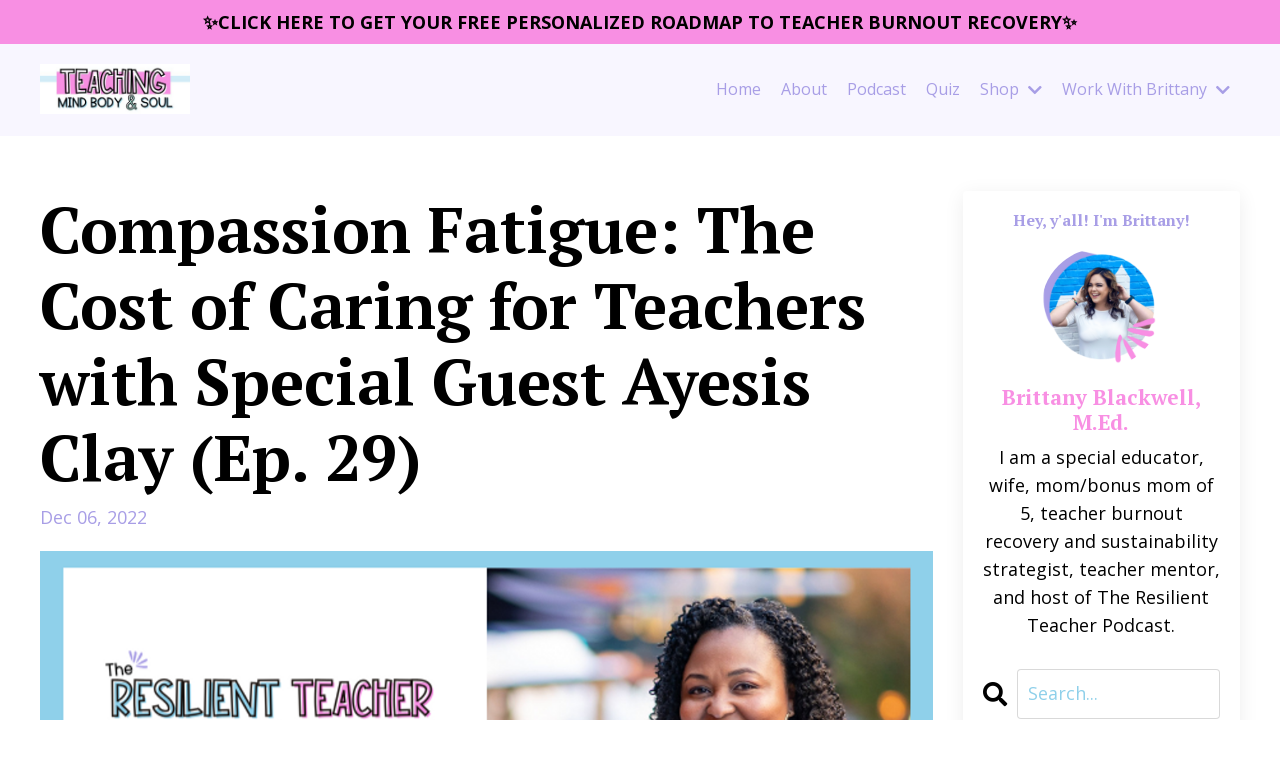

--- FILE ---
content_type: text/html; charset=utf-8
request_url: https://www.teachingmindbodyandsoul.com/blog/episode29
body_size: 15133
content:
<!doctype html>
<html lang="en">
  <head>
    
              <meta name="csrf-param" content="authenticity_token">
              <meta name="csrf-token" content="LiPileyanMrdxsh8PeTZvo8L4A7YzvYNzz7sY5lkYXwUBb0yAbEf5yFBOsvj0KodMVMoOykXGJjYHdLrhm0iAA==">
            
    <title>
      
        Compassion Fatigue: The Cost of Caring for Teachers with Ayesis Clay
      
    </title>
    <meta charset="utf-8" />
    <meta http-equiv="x-ua-compatible" content="ie=edge, chrome=1">
    <meta name="viewport" content="width=device-width, initial-scale=1, shrink-to-fit=no">
    
      <meta name="description" content="Did you know that teacher burnout and compassion fatigue are very different experiences? Teachers in the field are dealing with a lot, yes, but how can we tell which it is? " />
    
    <meta property="og:type" content="website">
<meta property="og:url" content="https://www.teachingmindbodyandsoul.com/blog/episode29">
<meta name="twitter:card" content="summary_large_image">

<meta property="og:title" content="Compassion Fatigue: The Cost of Caring for Teachers with Ayesis Clay">
<meta name="twitter:title" content="Compassion Fatigue: The Cost of Caring for Teachers with Ayesis Clay">


<meta property="og:description" content="Did you know that teacher burnout and compassion fatigue are very different experiences? Teachers in the field are dealing with a lot, yes, but how can we tell which it is? ">
<meta name="twitter:description" content="Did you know that teacher burnout and compassion fatigue are very different experiences? Teachers in the field are dealing with a lot, yes, but how can we tell which it is? ">


<meta property="og:image" content="https://kajabi-storefronts-production.kajabi-cdn.com/kajabi-storefronts-production/sites/2147608896/images/J2NWMtL7TbaPnP6dSyso_file.jpg">
<meta name="twitter:image" content="https://kajabi-storefronts-production.kajabi-cdn.com/kajabi-storefronts-production/sites/2147608896/images/J2NWMtL7TbaPnP6dSyso_file.jpg">

    
      <link href="https://kajabi-storefronts-production.kajabi-cdn.com/kajabi-storefronts-production/themes/2151612117/settings_images/hPsztkpZQcOL0NpZWWPW_flavicon.png?v=2" rel="shortcut icon" />
    
    <link rel="canonical" href="https://www.teachingmindbodyandsoul.com/blog/episode29" />

    <!-- Google Fonts ====================================================== -->
    <link rel="preconnect" href="https://fonts.gstatic.com" crossorigin>
    <link rel="stylesheet" media="print" onload="this.onload=null;this.removeAttribute(&#39;media&#39;);" type="text/css" href="//fonts.googleapis.com/css?family=Open+Sans:400,700,400italic,700italic|PT+Serif:400,700,400italic,700italic&amp;display=swap" />

    <!-- Kajabi CSS ======================================================== -->
    <link rel="stylesheet" media="print" onload="this.onload=null;this.removeAttribute(&#39;media&#39;);" type="text/css" href="https://kajabi-app-assets.kajabi-cdn.com/assets/core-0d125629e028a5a14579c81397830a1acd5cf5a9f3ec2d0de19efb9b0795fb03.css" />

    

    <!-- Font Awesome Icons -->
    <link rel="stylesheet" media="print" onload="this.onload=null;this.removeAttribute(&#39;media&#39;);" type="text/css" crossorigin="anonymous" href="https://use.fontawesome.com/releases/v5.15.2/css/all.css" />

    <link rel="stylesheet" media="screen" href="https://kajabi-storefronts-production.kajabi-cdn.com/kajabi-storefronts-production/themes/2151612117/assets/styles.css?17583150980250292" />

    <!-- Customer CSS ====================================================== -->
    <!-- If you're using custom css that affects the first render of the page, replace async_style_link below with styesheet_tag -->
    <link rel="stylesheet" media="print" onload="this.onload=null;this.removeAttribute(&#39;media&#39;);" type="text/css" href="https://kajabi-storefronts-production.kajabi-cdn.com/kajabi-storefronts-production/themes/2151612117/assets/overrides.css?17583150980250292" />
    <style>
  /* Custom CSS Added Via Theme Settings */
  /* LOGO SLIDER */

logo-slider {
  --image-size: 100px;
  border: 1px solid #575757;
  padding: 20px;
  overflow: hidden;
  max-width: 900px;
  width: 100%;
  margin: 0 auto;
  position: relative;
  display: flex;
}
logo-slider:hover div {
  animation-play-state: paused;
}
logo-slider div {
  display: flex;
  position: relative;
  animation: marquee 5s linear infinite;
  justify-content: space-around;
}
logo-slider img {
  display: block;
  min-width: var(--image-size);
  height: var(--image-size);
  margin: 0 1vw;
}
logo-slider:after {
  content: "";
  position: absolute;
  width: 100%;
  height: 100%;
  left: 0;
  top: 0;
  background: linear-gradient(to right, white, rgba(255, 255, 255, 0) 80px, rgba(255, 255, 255, 0) calc(100% - 80px), white);
}
@media (max-width: 900px) {
  logo-slider {
    --image-size: 50px;
    --image-size: min(max(50px, 10vw), 100px);
  }
}

@keyframes marquee {
  0% {
    transform: translateX(0%);
  }
  100% {
    transform: translateX(-100%);
  }
}

</style>

    <!-- Kajabi Editor Only CSS ============================================ -->
    

    <!-- Header hook ======================================================= -->
    <link rel="alternate" type="application/rss+xml" title="The Resilient Teacher Podcast" href="https://www.teachingmindbodyandsoul.com/blog.rss" /><script type="text/javascript">
  var Kajabi = Kajabi || {};
</script>
<script type="text/javascript">
  Kajabi.currentSiteUser = {
    "id" : "-1",
    "type" : "Guest",
    "contactId" : "",
  };
</script>
<script type="text/javascript">
  Kajabi.theme = {
    activeThemeName: "Serenity",
    previewThemeId: null,
    editor: false
  };
</script>
<meta name="turbo-prefetch" content="false">
<!-- Google tag (gtag.js) -->
<script async src="https://www.googletagmanager.com/gtag/js?id=UA-208925787-1"></script>
<script>
  window.dataLayer = window.dataLayer || [];
  function gtag(){dataLayer.push(arguments);}
  gtag('js', new Date());

  gtag('config', 'UA-208925787-1');
</script><script>
(function(i,s,o,g,r,a,m){i['GoogleAnalyticsObject']=r;i[r]=i[r]||function(){
(i[r].q=i[r].q||[]).push(arguments)
},i[r].l=1*new Date();a=s.createElement(o),
m=s.getElementsByTagName(o)[0];a.async=1;a.src=g;m.parentNode.insertBefore(a,m)
})(window,document,'script','//www.google-analytics.com/analytics.js','ga');
ga('create', 'UA-208925787-1', 'auto', {});
ga('send', 'pageview');
</script>
<style type="text/css">
  #editor-overlay {
    display: none;
    border-color: #2E91FC;
    position: absolute;
    background-color: rgba(46,145,252,0.05);
    border-style: dashed;
    border-width: 3px;
    border-radius: 3px;
    pointer-events: none;
    cursor: pointer;
    z-index: 10000000000;
  }
  .editor-overlay-button {
    color: white;
    background: #2E91FC;
    border-radius: 2px;
    font-size: 13px;
    margin-inline-start: -24px;
    margin-block-start: -12px;
    padding-block: 3px;
    padding-inline: 10px;
    text-transform:uppercase;
    font-weight:bold;
    letter-spacing:1.5px;

    left: 50%;
    top: 50%;
    position: absolute;
  }
</style>
<script src="https://kajabi-app-assets.kajabi-cdn.com/vite/assets/track_analytics-999259ad.js" crossorigin="anonymous" type="module"></script><link rel="modulepreload" href="https://kajabi-app-assets.kajabi-cdn.com/vite/assets/stimulus-576c66eb.js" as="script" crossorigin="anonymous">
<link rel="modulepreload" href="https://kajabi-app-assets.kajabi-cdn.com/vite/assets/track_product_analytics-9c66ca0a.js" as="script" crossorigin="anonymous">
<link rel="modulepreload" href="https://kajabi-app-assets.kajabi-cdn.com/vite/assets/stimulus-e54d982b.js" as="script" crossorigin="anonymous">
<link rel="modulepreload" href="https://kajabi-app-assets.kajabi-cdn.com/vite/assets/trackProductAnalytics-3d5f89d8.js" as="script" crossorigin="anonymous">      <script type="text/javascript">
        if (typeof (window.rudderanalytics) === "undefined") {
          !function(){"use strict";window.RudderSnippetVersion="3.0.3";var sdkBaseUrl="https://cdn.rudderlabs.com/v3"
          ;var sdkName="rsa.min.js";var asyncScript=true;window.rudderAnalyticsBuildType="legacy",window.rudderanalytics=[]
          ;var e=["setDefaultInstanceKey","load","ready","page","track","identify","alias","group","reset","setAnonymousId","startSession","endSession","consent"]
          ;for(var n=0;n<e.length;n++){var t=e[n];window.rudderanalytics[t]=function(e){return function(){
          window.rudderanalytics.push([e].concat(Array.prototype.slice.call(arguments)))}}(t)}try{
          new Function('return import("")'),window.rudderAnalyticsBuildType="modern"}catch(a){}
          if(window.rudderAnalyticsMount=function(){
          "undefined"==typeof globalThis&&(Object.defineProperty(Object.prototype,"__globalThis_magic__",{get:function get(){
          return this},configurable:true}),__globalThis_magic__.globalThis=__globalThis_magic__,
          delete Object.prototype.__globalThis_magic__);var e=document.createElement("script")
          ;e.src="".concat(sdkBaseUrl,"/").concat(window.rudderAnalyticsBuildType,"/").concat(sdkName),e.async=asyncScript,
          document.head?document.head.appendChild(e):document.body.appendChild(e)
          },"undefined"==typeof Promise||"undefined"==typeof globalThis){var d=document.createElement("script")
          ;d.src="https://polyfill-fastly.io/v3/polyfill.min.js?version=3.111.0&features=Symbol%2CPromise&callback=rudderAnalyticsMount",
          d.async=asyncScript,document.head?document.head.appendChild(d):document.body.appendChild(d)}else{
          window.rudderAnalyticsMount()}window.rudderanalytics.load("2apYBMHHHWpiGqicceKmzPebApa","https://kajabiaarnyhwq.dataplane.rudderstack.com",{})}();
        }
      </script>
      <script type="text/javascript">
        if (typeof (window.rudderanalytics) !== "undefined") {
          rudderanalytics.page({"account_id":"2147593229","site_id":"2147608896"});
        }
      </script>
      <script type="text/javascript">
        if (typeof (window.rudderanalytics) !== "undefined") {
          (function () {
            function AnalyticsClickHandler (event) {
              const targetEl = event.target.closest('a') || event.target.closest('button');
              if (targetEl) {
                rudderanalytics.track('Site Link Clicked', Object.assign(
                  {"account_id":"2147593229","site_id":"2147608896"},
                  {
                    link_text: targetEl.textContent.trim(),
                    link_href: targetEl.href,
                    tag_name: targetEl.tagName,
                  }
                ));
              }
            };
            document.addEventListener('click', AnalyticsClickHandler);
          })();
        }
      </script>
<meta name='site_locale' content='en'><style type="text/css">
  body main {
    direction: ltr;
  }
  .slick-list {
    direction: ltr;
  }
</style>
<style type="text/css">
  /* Font Awesome 4 */
  .fa.fa-twitter{
    font-family:sans-serif;
  }
  .fa.fa-twitter::before{
    content:"𝕏";
    font-size:1.2em;
  }

  /* Font Awesome 5 */
  .fab.fa-twitter{
    font-family:sans-serif;
  }
  .fab.fa-twitter::before{
    content:"𝕏";
    font-size:1.2em;
  }
</style>
<link rel="stylesheet" href="https://cdn.jsdelivr.net/npm/@kajabi-ui/styles@1.0.4/dist/kajabi_products/kajabi_products.css" />
<script type="module" src="https://cdn.jsdelivr.net/npm/@pine-ds/core@3.13.0/dist/pine-core/pine-core.esm.js"></script>
<script nomodule src="https://cdn.jsdelivr.net/npm/@pine-ds/core@3.13.0/dist/pine-core/index.esm.js"></script>


  </head>
  <style>
  

  
    
      body {
        background-color: #ffffff;
      }
    
  
</style>
  <body id="encore-theme" class="background-light">
    

    <div id="section-header" data-section-id="header">

<style>
  /* Default Header Styles */
  .header {
    
      background-color: #f8f6ff;
    
    font-size: 16px;
  }
  .header a,
  .header a.link-list__link,
  .header a.link-list__link:hover,
  .header a.social-icons__icon,
  .header .user__login a,
  .header .dropdown__item a,
  .header .dropdown__trigger:hover {
    color: #a89ee6;
  }
  .header .dropdown__trigger {
    color: #a89ee6 !important;
  }
  /* Mobile Header Styles */
  @media (max-width: 767px) {
    .header {
      
        background-color: rgba(168, 158, 230, 0.52);
      
      font-size: 16px;
    }
    
      .header a,
      .header a.link-list__link,
      .header a.social-icons__icon,
      .header .dropdown__item a,
      .header .user__login a,
      .header a.link-list__link:hover,
      .header .dropdown__trigger:hover {
        color: #000000;
      }
      .header .dropdown__trigger {
        color: #000000 !important;
      }
    
    .header .hamburger__slices .hamburger__slice {
      
        background-color: #a89ee6;
      
    }
    
      .header a.link-list__link, .dropdown__item a, .header__content--mobile {
        text-align: center;
      }
    
    .header--overlay .header__content--mobile  {
      padding-bottom: 20px;
    }
  }
  /* Sticky Styles */
  
</style>

<div class="hidden">
  
    
  
    
  
    
  
    
  
    
  
    
      0
    
  
  
  
  
</div>

<header class="header header--static    background-light header--close-on-scroll" kjb-settings-id="sections_header_settings_background_color">
  <div class="hello-bars">
    
      
    
      
    
      
    
      
    
      
    
      
          <style>
@media (min-width: 768px) {
  #block-1679239767123 {
    text-align: ;
  }
} 
</style>

<div id="block-1679239767123" class="header__block header__block--hello-bar header__block--show " kjb-settings-id="sections_header_blocks_1679239767123_settings_stretch">
  

<style>
  #block-1679239767123 .hello-bar {
    background-color: #f88fe3;
  }
  #block-1679239767123 .hello-bar__text {
    color: ;
  }
</style>

<div class="block hello-bar background-light text-center" kjb-settings-id="sections_header_blocks_1679239767123_settings_text">
  
    <a href="/resource_redirect/landing_pages/2149143703"  >
  
    <div class="container">
      <p class="hello-bar__text" kjb-settings-id="sections_header_blocks_1679239767123_settings_text_color"><B>✨CLICK HERE TO GET YOUR FREE PERSONALIZED ROADMAP TO TEACHER BURNOUT RECOVERY✨</B></p>
    </div>
  
    </a>
  
</div>
</div>
      
    
  </div>
  
    <div class="header__wrap">
      <div class="header__content header__content--desktop background-light">
        <div class="container header__container media justify-content-right">
          
            
                <style>
@media (min-width: 768px) {
  #block-1555988494486 {
    text-align: left;
  }
} 
</style>

<div id="block-1555988494486" class="header__block header__block--logo header__block--show header__switch-content stretch" kjb-settings-id="sections_header_blocks_1555988494486_settings_stretch">
  

<style>
  #block-1555988494486 {
    line-height: 1;
  }
  #block-1555988494486 .logo__image {
    display: block;
    width: 150px;
  }
  #block-1555988494486 .logo__text {
    color: #f88fe3;
  }
</style>

<a class="logo" href="/">
  
    
      <img loading="auto" class="logo__image" alt="Header Logo" kjb-settings-id="sections_header_blocks_1555988494486_settings_logo" src="https://kajabi-storefronts-production.kajabi-cdn.com/kajabi-storefronts-production/file-uploads/themes/2151612117/settings_images/0e4f08-6e60-5b3e-0b6-d18a03eef35_bf1353a4-6e35-4562-8429-8f24d5493755.jpeg" />
    
  
</a>
</div>
              
          
            
                <style>
@media (min-width: 768px) {
  #block-1607554198094 {
    text-align: right;
  }
} 
</style>

<div id="block-1607554198094" class="header__block header__switch-content header__block--menu " kjb-settings-id="sections_header_blocks_1607554198094_settings_stretch">
  <div class="link-list justify-content-right" kjb-settings-id="sections_header_blocks_1607554198094_settings_menu">
  
</div>
</div>
              
          
            
                <style>
@media (min-width: 768px) {
  #block-1607554222849 {
    text-align: right;
  }
} 
</style>

<div id="block-1607554222849" class="header__block header__switch-content header__block--menu " kjb-settings-id="sections_header_blocks_1607554222849_settings_stretch">
  <div class="link-list justify-content-right" kjb-settings-id="sections_header_blocks_1607554222849_settings_menu">
  
    <a class="link-list__link" href="https://www.teachingmindbodyandsoul.com/" >Home</a>
  
    <a class="link-list__link" href="https://www.teachingmindbodyandsoul.com/about" >About</a>
  
    <a class="link-list__link" href="https://www.teachingmindbodyandsoul.com/podcast" >Podcast</a>
  
    <a class="link-list__link" href="https://www.teachingmindbodyandsoul.com/quiz" >Quiz</a>
  
</div>
</div>
              
          
            
                <style>
@media (min-width: 768px) {
  #block-1677112090893 {
    text-align: right;
  }
} 
</style>

<div id="block-1677112090893" class="header__block header__switch-content header__block--dropdown " kjb-settings-id="sections_header_blocks_1677112090893_settings_stretch">
  <style>
  /* Dropdown menu colors for desktop */
  @media (min-width: 768px) {
    #block-1677112090893 .dropdown__menu {
      background-color: #FFFFFF;
    }
    #block-1677112090893 .dropdown__item a {
      color: #595959;
    }
  }
  /* Mobile menu text alignment */
  @media (max-width: 767px) {
    #block-1677112090893 .dropdown__item a {
      text-align: center;
    }
  }
</style>

<div class="dropdown" kjb-settings-id="sections_header_blocks_1677112090893_settings_trigger">
  <a class="dropdown__trigger">
    Shop
    
      <i class="dropdown__icon fa fa-chevron-down"></i>
    
  </a>
  <div class="dropdown__menu dropdown__menu--text-left ">
    
      <span class="dropdown__item"><a href="https://www.teachingmindbodyandsoul.com/digitalresources" >Teacher Resources</a></span>
    
      <span class="dropdown__item"><a href="https://www.teachingmindbodyandsoul.com/programs" >Programs & Courses</a></span>
    
      <span class="dropdown__item"><a href="https://www.teachingmindbodyandsoul.com/digitalplanner" >Digital Teacher Planners</a></span>
    
      <span class="dropdown__item"><a href="https://www.amazon.com/shop/teachingmindbodyandsoul" >Amazon Storefront</a></span>
    
      <span class="dropdown__item"><a href="https://www.teachingmindbodyandsoul.com/business" >For Teacher Business Owners</a></span>
    
  </div>
</div>
</div>
              
          
            
                <style>
@media (min-width: 768px) {
  #block-1665326758912 {
    text-align: right;
  }
} 
</style>

<div id="block-1665326758912" class="header__block header__switch-content header__block--dropdown " kjb-settings-id="sections_header_blocks_1665326758912_settings_stretch">
  <style>
  /* Dropdown menu colors for desktop */
  @media (min-width: 768px) {
    #block-1665326758912 .dropdown__menu {
      background-color: #FFFFFF;
    }
    #block-1665326758912 .dropdown__item a {
      color: #595959;
    }
  }
  /* Mobile menu text alignment */
  @media (max-width: 767px) {
    #block-1665326758912 .dropdown__item a {
      text-align: center;
    }
  }
</style>

<div class="dropdown" kjb-settings-id="sections_header_blocks_1665326758912_settings_trigger">
  <a class="dropdown__trigger">
    Work With Brittany
    
      <i class="dropdown__icon fa fa-chevron-down"></i>
    
  </a>
  <div class="dropdown__menu dropdown__menu--text-center ">
    
      <span class="dropdown__item"><a href="https://www.teachingmindbodyandsoul.com/programs" >Programs</a></span>
    
      <span class="dropdown__item"><a href="https://www.teachingmindbodyandsoul.com/forschools" >For Schools</a></span>
    
      <span class="dropdown__item"><a href="https://www.teachingmindbodyandsoul.com/becomeanaffiliate" >Become An Affiliate</a></span>
    
      <span class="dropdown__item"><a href="https://www.teachingmindbodyandsoul.com/speaking" >Speaking</a></span>
    
  </div>
</div>
</div>
              
          
            
          
          
            <div class="hamburger hidden--desktop" kjb-settings-id="sections_header_settings_hamburger_color">
              <div class="hamburger__slices">
                <div class="hamburger__slice hamburger--slice-1"></div>
                <div class="hamburger__slice hamburger--slice-2"></div>
                <div class="hamburger__slice hamburger--slice-3"></div>
                <div class="hamburger__slice hamburger--slice-4"></div>
              </div>
            </div>
          
        </div>
      </div>
      <div class="header__content header__content--mobile">
        <div class="header__switch-content header__spacer"></div>
      </div>
    </div>
  
</header>

</div>
    <main>
      <div data-dynamic-sections=blog_post><div id="section-1599688991346" data-section-id="1599688991346"><style>
  
  .blog-post-body {
    background-color: ;
  }
  .blog-post-body .sizer {
    padding-top: 40px;
    padding-bottom: 40px;
  }
  .blog-post-body .container {
    max-width: calc(1260px + 10px + 10px);
    padding-right: 10px;
    padding-left: 10px;
  }
  .blog-post-body__panel {
    background-color: #ffffff;
    border-color: ;
    border-radius: 4px;
    border-style: none;
    border-width: 25px ;
  }
  .blog-post-body__title {
    color:  !important;
  }
  .blog-post-body__date {
    color: ;
  }
  .tag {
    color: ;
    background-color: rgba(0, 0, 0, 0);
  }
  .tag:hover {
    color: ;
    background-color: rgba(0, 0, 0, 0);
  }
  .blog-post-body__content {
    color: ;
  }
  @media (min-width: 768px) {
    
    .blog-post-body .sizer {
      padding-top: 40px;
      padding-bottom: 40px;
    }
    .blog-post-body .container {
      max-width: calc(1260px + 40px + 40px);
      padding-right: 40px;
      padding-left: 40px;
    }
  }
</style>

<section class="blog-post-body " kjb-settings-id="sections_1599688991346_settings_background_color">
  <div class="sizer">
    
    <div class="container">
      <div class="row">
        
          <div class="col-lg-9">
        
          
            
            <div class="blog-post-body__info">
              <h1 class="blog-post-body__title">Compassion Fatigue: The Cost of Caring for Teachers with Special Guest Ayesis Clay (Ep. 29)</h1>
              
              
                <span class="blog-post-body__date" kjb-settings-id="sections_1599688991346_settings_show_date">Dec 06, 2022</span>
              
              
            </div>
            
              <div class="blog-post-body__media">
  
  
  
    
      <img loading="auto" alt="" src="https://kajabi-storefronts-production.kajabi-cdn.com/kajabi-storefronts-production/blogs/2147505729/images/aP9lrpMrSvOV0Nn9VWOR_Copy_of_Show_Notes_Header_10.png" />
    
  

</div>
            
            <div class="blog-post-body__content">
              <center>
<div style="width: 100%; height: 200px; margin-bottom: 20px; border-radius: 6px; overflow: hidden;"><iframe width="300" height="150" style="width: 100%; height: 200px;" frameborder="no" scrolling="no" seamless="" src="https://player.captivate.fm/episode/d352704d-69e5-4329-9d9f-570f44b023cb"> </iframe></div>
</center>
<p class="ql-block" data-block-id="block-61067b27-dffa-4f04-8289-3f82663ae333">Did you know that teacher burnout and compassion fatigue are very different experiences? Teachers in the field are dealing with a lot, yes, but how can we tell which it is? Compassion fatigue refers the outcome that teachers experience when they absorb the trauma or the emotions of others while helping and supporting them.</p>
<p class="ql-block" data-block-id="block-0981d7f7-510c-4556-a33c-0e621d6298f4">Most teachers are empathic, which is really a key component of connecting and developing relationships with our students and colleagues. However, there is a downside if you are not protecting yourself and that results in compassion fatigue. That's why I had to bring Ayesis Clay on the show to chat more about compassion fatigue and her spectacular, innovative way of supporting educators with recognizing this detrimental and common condition.</p>
<p class="ql-block" data-block-id="block-abcda1c9-48a0-4189-9cff-b6621216f8aa">Ayesis Clay, a distinguished theatre educator and professional theatre artist, is best known for her solo show &ldquo;Sculpting Clay or How I Became Mother of Unicorns&rdquo;, a fantastical look at one teacher&rsquo;s epic journey through education battling compassion fatigue and burnout while finding hope on the other side. She has also written and developed curricula for school districts and many local and regional theatre companies.</p>
<p class="ql-block" data-block-id="block-a6bc7bce-a005-4a94-a3bc-8891eee68cb2">Combining her extensive background in theatre and education, Ayesis founded Sculpted Clay Productions LLC, where she uses theatre-infused residencies and professional development workshops to help schools address teacher and student mental wellness and inspire deeper conversations around creativity and humanity in education.</p>
<h2 class="ql-heading" data-block-id="block-48bb43cd-b9a7-4174-bc51-102b5a597063"><strong>TOPICS COVERED:</strong></h2>
<ul>
<li>Resilient Teacher Shoutout</li>
<li>The Drama of Teacher Life - Ayesis's Burnout Story</li>
<li>How does compassion fatigue impact educators?</li>
<li>The Difference Between Burnout &amp; Compassion Fatigue</li>
<li>Trauma Awareness</li>
<li>Signs &amp; Symptoms of Compassion Fatigue</li>
<li>How Creativity Boosts Joy &amp; Resilience</li>
<li>The Power of Play</li>
<li>Zentangles</li>
<li>How exploring your personal teacher story can allow you to gain clarity &amp; healing from compassion fatigue</li>
<li>Setting the stage for success</li>
<li>What Ayesis's professional development opportunity looks like in order to create positive culture of healing &amp; change</li>
<li>The Importance of Gratitude in Healing</li>
<li>How to reframe the "find your why" to really heal from compassion fatigue</li>
<li>The Importance of Gratitude &amp; her free Unicorn Educators Gratitude Journal</li>
<li>How you can connect with Ayesis &amp; Sculpted Clay Productions</li>
</ul>
<h2 class="ql-heading" data-block-id="block-d5a3efab-00e7-4636-9222-6cce61428250"><strong>RESOURCES MENTIONED IN THE EPISODE:</strong></h2>
<ul>
<li><a class="ql-link" href="http://www.teachingmindbodyandsoul.com/talkspace" rel="noopener noreferrer" target="_blank">Get accessible mental health support from licensed professionals online with Talk Space&nbsp;</a>(They take insurance) - Save $100 with Code SPACE</li>
<li>Grab the FREE Unicorn Educator's Gratitude Journal</li>
<li><a href="https://amzn.to/3UmqURS">Book of Dopeness Journal</a>&nbsp;by Ayesis Clay</li>
<li><a class="ql-link" href="https://sculptedclayproductions.thrivecart.com/write-to-create-retreat/" rel="noopener noreferrer" target="_blank">Get in on Ayesis's Write to Create Retreat in Puerto Rico in July 2023</a></li>
</ul>
<div class="ql-block" data-block-id="block-cff3ad49-76ac-4222-a768-fed1d0a51d4f">&nbsp;</div>
<h2 class="ql-heading" data-block-id="block-68e30837-9c73-4010-bcbe-d686959991e0"><strong>CONNECT WITH AYESIS CLAY:</strong></h2>
<ul>
<li>Instagram: <a class="ql-link" href="http://www.instagram.com/sculptedclay" rel="noopener noreferrer" target="_blank">@sculptedclay</a></li>
<li>Tiktok: <a class="ql-link" href="http://www.tiktok.com/@sculpted_clay" rel="noopener noreferrer" target="_blank">@sculpted_clay</a></li>
<li>Website: <a class="ql-link" href="http://www.sculptedclayproductions.com" rel="noopener noreferrer" target="_blank">www.sculptedclayproductions.com</a></li>
</ul>
<h2 class="ql-heading" data-block-id="block-7a48b61d-bbdf-40b6-b709-66b755d520bf"><strong>CONNECT WITH BRITTANY:</strong></h2>
<ul>
<li><a class="ql-link" href="http://www.instagram.com/teachingmindbodyandsoul" rel="noopener noreferrer" target="_blank">Connect with Brittany&nbsp;on Instagram @teachingmindbodyandsoul</a></li>
<li><a class="ql-link" href="http://www.tiktok.com/@msprincessteach" rel="noopener noreferrer" target="_blank">Learn more on TikTok with Brittany @msprincessteach</a></li>
</ul>
<h2 class="ql-heading" data-block-id="block-8808d0d5-306d-4bf3-b591-0d1611943c72"><strong>RELATED EPISODES:</strong></h2>
<ul>
<li><a class="ql-link" href="http://www.teachingmindbodyandsoul.com/episode17" rel="noopener noreferrer" target="_blank">Episode 17: 3 Simple Steps to Managing Your Limited Teacher Planning Time &amp; Reduce Stress with Special Guest Stephanie Palovchik (Ep. 17)</a></li>
<li><a class="ql-link" href="http://www.teachingmindbodyandsoul.com/episode27" rel="noopener noreferrer" target="_blank">Episode 27: A Powerful Antidote to Teacher Burnout with Special Guest Lisa Baylis</a></li>
<li><a class="ql-link" href="http://www.teachingmindbodyandsoul.com/episode11" rel="noopener noreferrer" target="_blank">Episode 11: The Ultimate Teacher Time Hacks for Burnout Prevention with Jen Manly</a></li>
<li><a class="ql-link" href="http://www.teachingmindbodyandsoul.com/episode25" rel="noopener noreferrer" target="_blank">Episode 25: Reclaiming Passion for Teaching in the Midst of Burnout &amp; Breakdown with Chad Pettit</a></li>
<li><a class="ql-link" href="http://www.teachingmindbodyandsoul.com/episode4" rel="noopener noreferrer" target="_blank">Episode 4: The 5 Must Have Methods for Teachers To End the Stress Cycle this Summer</a></li>
</ul>
<div class="ql-block" data-block-id="block-bb170c57-2f88-4320-833c-24cf846359b8">&nbsp;</div>
<h2 class="ql-heading" data-block-id="block-a9394b91-d0fb-4850-9dbe-b53c547328d4"><strong>MORE ABOUT&nbsp;THE RESILIENT TEACHER PODCAST:</strong></h2>
<p class="ql-block" data-block-id="block-625cb6c0-a45e-4800-8924-2e065612158a">The Resilient Teacher Podcast&nbsp;is&nbsp;the show that will give overwhelmed educators the support, tools, and mindset to reduce teacher burnout and keep teaching sustainable. Each week, Brittany Blackwell, M.Ed. &amp; her guests will share inspiration and actionable steps to avoid or recover from the dreaded teacher burnout. You'll be inspired to individualize self-care and learn to prioritize your well-being and mental health, all while making a bigger impact on your classrooms and community.</p>
<div class="ql-block" data-block-id="block-c87cd5d1-0256-4bfe-b174-cc04260e73ca">&nbsp;</div>
<h2 class="ql-heading" data-block-id="block-247ccc14-2b4b-4d09-9d31-77c007368678"><strong>SUBSCRIBE &amp; REVIEW ON ITUNES:</strong></h2>
<p class="ql-block" data-block-id="block-32efab1b-5e81-4aa3-93d0-f2f83caa2c5f">Are you subscribed to the&nbsp;podcast?&nbsp; If not, I encourage you to do that NOW so you never miss another episode!&nbsp; New episodes are added every Tuesday, and if you're not subscribed there's a good chance you might miss out on notifications that a new episode has gone live.&nbsp; Click here to subscribe on&nbsp;<a class="ql-link" href="https://podcasts.apple.com/us/podcast/the-resilient-teacher-podcast/id1619401632" rel="noopener noreferrer" target="_blank">iTunes</a>!</p>
<p class="ql-block" data-block-id="block-bd0904af-8ecb-4b48-b252-cb2f5c10b7b9">And if you are feeling extra amazing, I would be super grateful if you would leave a review on iTunes, too!&nbsp; Those reviews help other educators who are burned out and needing support find the podcast, and I love shouting you out on the Community Reviewer of the Week Segment!&nbsp; Just click&nbsp;<a class="ql-link" href="https://podcasts.apple.com/us/podcast/the-resilient-teacher-podcast/id1619401632" rel="noopener noreferrer" target="_blank">here</a>&nbsp;to review, select "Ratings &amp; Reviews" and "Write a Review" and share what you are loving about the podcast!&nbsp;&nbsp;</p>
<p class="ql-block" data-block-id="block-deaef1c6-44bf-418a-846c-cf4bb85e0e89">&nbsp;</p>
<p class="ql-block" data-block-id="block-92ae3ac9-943e-4288-9254-5261f5ce1e0e"><em>Some links on this page are affiliate links. This helps to support this podcast at no additional cost to you.</em></p>
            </div>
            
              






<style>
  .blog-post-cta {
    background-color: rgba(143, 208, 234, 0.275);
    border-color: #8fd0ea;
    border-width: 1px;
    text-align: center;
  }
  #cta-btn {
    margin-top: 20px;
    border-color: #8fd0ea;
    border-radius: 2px;
    color: #ffffff;
    background-color: #8fd0ea;
  }
  #cta-btn.btn--outline {
    background: transparent;
    color: #8fd0ea;
  }
</style>

<div class="blog-post-cta background-light" kjb-settings-id="sections_1599688991346_settings_cta_background_color">
  <div class="blog-post-cta__content" kjb-settings-id="sections_1599688991346_settings_cta_content"><p><a href="http://www.teachingmindbodyandsoul.com/quiz"><img src="https://kajabi-storefronts-production.kajabi-cdn.com/kajabi-storefronts-production/file-uploads/sites/2147608896/images/b52c66e-2ca5-aa26-1e67-7ebf6e353562_quia.png" /></a></p></div>
  <a id="cta-btn" class="btn btn--solid btn--small btn--auto" href="/resource_redirect/landing_pages/2149143703"   kjb-settings-id="sections_1599688991346_settings_cta_btn_background_color">
    Get Your Personalized Roadmap to Burnout Recovery
  </a>
</div>
            
            
              








<style>
  .blog-post-optin {
    background-color: #ffffff;
    border-color: #a89ee6;
    border-width: 10PXpx;
    text-align: center;
  }
  .blog-post-optin__disclaimer-text {
    color: #888888;
  }
  #opt-in-btn {
    border-color: #a89ee6;
    border-radius: 2px;
    color: #ffffff;
    background-color: #a89ee6;
  }
  #opt-in-btn.btn--outline {
    background: transparent;
    color: #a89ee6;
  }
</style>

<div class="blog-post-optin background-light" kjb-settings-id="sections_1599688991346_settings_opt_in_background_color">
  <div class="blog-post-optin__content" kjb-settings-id="sections_1599688991346_settings_opt_in_content"><h4>Stay connected with news and updates!</h4>
<p>Join our mailing list to receive the latest news and updates from our team.<br class="hidden--mobile" />Don't worry, your information will not be shared.</p></div>
  <div class="blog-post-optin__form" kjb-settings-id="sections_1599688991346_settings_opt_in_form">
    
    
      <form data-parsley-validate="true" data-kjb-disable-on-submit="true" action="https://www.teachingmindbodyandsoul.com/forms/2147931254/form_submissions" accept-charset="UTF-8" method="post"><input name="utf8" type="hidden" value="&#x2713;" autocomplete="off" /><input type="hidden" name="authenticity_token" value="iKa9/cPNfXs4B8oVQzpB2AO1Jh9CEWNhzfz0hfbDiU41IBLMvC/en+cqDUeCGmNQiEY7I/lDHGdAQf9dZh40NA==" autocomplete="off" /><input type="text" name="website_url" autofill="off" placeholder="Skip this field" style="display: none;" /><input type="hidden" name="kjb_fk_checksum" autofill="off" value="7c5847ee81c6645ca16a970b0a3d9c88" />
        <input type="hidden" name="thank_you_url" value="">
        
          <div class="text-field form-group"><input type="text" name="form_submission[name]" id="form_submission_name" value="" required="required" class="form-control" placeholder="Name" /></div>
        
          <div class="email-field form-group"><input required="required" class="form-control" placeholder="Email (Enter Your Personal E-mail as School Domains Can Affect Deliverability)" type="email" name="form_submission[email]" id="form_submission_email" /></div>
        
          <div class="radio-buttons-field form-group"><label for="form_submission_custom_1">Which describes you best?</label><input type="hidden" name="form_submission[custom_1]" value="" autocomplete="off" /><div class="radio"><label for="radio-jowt6z6q"><input class="form-control" placeholder="Which describes you best?" data-parsley-errors-container=".parsley-errors-custom_1-kk4boz6n" data-parsley-multiple="acorgd17" id="radio-jowt6z6q" type="radio" value="Teacher" name="form_submission[custom_1]" /><span class="overlay"></span><span class="text">Teacher</span></label></div><div class="radio"><label for="radio-mquzxsyn"><input class="form-control" placeholder="Which describes you best?" data-parsley-errors-container=".parsley-errors-custom_1-kk4boz6n" data-parsley-multiple="acorgd17" id="radio-mquzxsyn" type="radio" value="Administrator" name="form_submission[custom_1]" /><span class="overlay"></span><span class="text">Administrator</span></label></div><div class="radio"><label for="radio-c7tgboob"><input class="form-control" placeholder="Which describes you best?" data-parsley-errors-container=".parsley-errors-custom_1-kk4boz6n" data-parsley-multiple="acorgd17" id="radio-c7tgboob" type="radio" value="District Representative" name="form_submission[custom_1]" /><span class="overlay"></span><span class="text">District Representative</span></label></div><div class="radio"><label for="radio-4jgmvdij"><input class="form-control" placeholder="Which describes you best?" data-parsley-errors-container=".parsley-errors-custom_1-kk4boz6n" data-parsley-multiple="acorgd17" id="radio-4jgmvdij" type="radio" value="Other" name="form_submission[custom_1]" /><span class="overlay"></span><span class="text">Other</span></label></div><div class="parsley-errors-custom_1-kk4boz6n"></div></div>
        
        <input id="opt-in-btn" class="btn btn--solid btn--small btn--auto " type="submit" name="commit" value="Join the Self-Care Sunday Newsletter!" />
      </form>
    
  </div>
  
    <p class="blog-post-optin__disclaimer-text" kjb-settings-id="sections_1599688991346_settings_opt_in_disclaimer_text">We hate SPAM. We will never sell your information, for any reason.</p>
  
</div>
            
            
          
        </div>
        <style>
   .sidebar__panel {
     background-color: #ffffff;
     border-color: ;
     border-radius: 4px;
     border-style: none;
     border-width: 25px ;
   }
</style>

<div class="col-lg-3    sidebar__container--hidden-mobile">
  <div class="sidebar" kjb-settings-id="sections_1599688991346_settings_show_sidebar">
    
      <div class="sidebar__panel box-shadow-medium background-light">
    
      
        <div class="sidebar__block">
          
              
<style>
  .sidebar-instructor--1664932222385 {
    text-align: center;
  }
  .sidebar-instructor--1664932222385 .sidebar-instructor__heading {
    color: #a89ee6;
  }
  .sidebar-instructor--1664932222385 .sidebar-instructor__name {
    color: #f88fe3;
  }
  .sidebar-instructor--1664932222385 .sidebar-instructor__title {
    color: ;
  }
  .sidebar-instructor--1664932222385 .sidebar-instructor__bio {
    color: ;
  }
  
</style>

<div class="sidebar-instructor sidebar-instructor--1664932222385" kjb-settings-id="sections_1599688991346_blocks_1664932222385_settings_heading">
  
    <h6 class="sidebar-instructor__heading" kjb-settings-id="sections_1599688991346_blocks_1664932222385_settings_heading">Hey, y'all!  I'm Brittany!</h6>
  
  
    
      <img loading="auto" class="sidebar-instructor__image" kjb-settings-id="sections_1599688991346_blocks_1664932222385_settings_image" alt="" src="https://kajabi-storefronts-production.kajabi-cdn.com/kajabi-storefronts-production/file-uploads/themes/2151612117/settings_images/d84414-b36a-628-b077-dfbdfb73ea47_Copy_of_Email_signature_image_Sheila_Streetman.png" />
    
  
  
    <p class="h5 sidebar-instructor__name" kjb-settings-id="sections_1599688991346_blocks_1664932222385_settings_name">
      
        Brittany Blackwell, M.Ed.
      
    </p>
  
  
  
    <p class="sidebar-instructor__bio" kjb-settings-id="sections_1599688991346_blocks_1664932222385_settings_bio">I am a special educator, wife, mom/bonus mom of 5, teacher burnout recovery and sustainability strategist, teacher mentor, and host of The Resilient Teacher Podcast.</p>
  
</div>
          
        </div>
      
        <div class="sidebar__block">
          
              <style>
  .sidebar-search__icon i {
    color: ;
  }
  .sidebar-search--1600295460576 ::-webkit-input-placeholder {
    color: ;
  }
  .sidebar-search--1600295460576 ::-moz-placeholder {
    color: ;
  }
  .sidebar-search--1600295460576 :-ms-input-placeholder {
    color: ;
  }
  .sidebar-search--1600295460576 :-moz-placeholder {
    color: ;
  }
  .sidebar-search--1600295460576 .sidebar-search__input {
    color: ;
  }
</style>

<div class="sidebar-search sidebar-search--1600295460576" kjb-settings-id="sections_1599688991346_blocks_1600295460576_settings_search_text">
  <form class="sidebar-search__form" action="/blog/search" method="get" role="search">
    <span class="sidebar-search__icon"><i class="fa fa-search"></i></span>
    <input class="form-control sidebar-search__input" type="search" name="q" placeholder="Search...">
  </form>
</div>
            
        </div>
      
        <div class="sidebar__block">
          
              <style>
  .sidebar-categories--1600295464514 {
    text-align: left;
  }
  .sidebar-categories--1600295464514 .sidebar-categories__title {
    color: ;
  }
  .sidebar-categories--1600295464514 .sidebar-categories__select {
    color:  !important;
  }
  .sidebar-categories--1600295464514 .sidebar-categories__link {
    color: ;
  }
  .sidebar-categories--1600295464514 .sidebar-categories__tag {
    color: ;
  }
</style>

<div class="sidebar-categories sidebar-categories--1600295464514">
  <p class="h5 sidebar-categories__title" kjb-settings-id="sections_1599688991346_blocks_1600295464514_settings_heading">Categories</p>
  
    <a class="sidebar-categories__link" href="/blog" kjb-settings-id="sections_1599688991346_blocks_1600295464514_settings_all_tags">All Categories</a>
    
      
        <a class="sidebar-categories__tag" href="https://www.teachingmindbodyandsoul.com/blog?tag=admin+letter">admin letter</a>
      
    
      
        <a class="sidebar-categories__tag" href="https://www.teachingmindbodyandsoul.com/blog?tag=affirmations+for+teachers">affirmations for teachers</a>
      
    
      
        <a class="sidebar-categories__tag" href="https://www.teachingmindbodyandsoul.com/blog?tag=ai+in+the+classroom">ai in the classroom</a>
      
    
      
        <a class="sidebar-categories__tag" href="https://www.teachingmindbodyandsoul.com/blog?tag=ai+tools">ai tools</a>
      
    
      
        <a class="sidebar-categories__tag" href="https://www.teachingmindbodyandsoul.com/blog?tag=amazon+must+haves">amazon must haves</a>
      
    
      
        <a class="sidebar-categories__tag" href="https://www.teachingmindbodyandsoul.com/blog?tag=amazon+teacher">amazon teacher</a>
      
    
      
        <a class="sidebar-categories__tag" href="https://www.teachingmindbodyandsoul.com/blog?tag=artificial+intelligence">artificial intelligence</a>
      
    
      
        <a class="sidebar-categories__tag" href="https://www.teachingmindbodyandsoul.com/blog?tag=automate">automate</a>
      
    
      
        <a class="sidebar-categories__tag" href="https://www.teachingmindbodyandsoul.com/blog?tag=automate+your+classroom">automate your classroom</a>
      
    
      
        <a class="sidebar-categories__tag" href="https://www.teachingmindbodyandsoul.com/blog?tag=automation">automation</a>
      
    
      
        <a class="sidebar-categories__tag" href="https://www.teachingmindbodyandsoul.com/blog?tag=autonomy">autonomy</a>
      
    
      
        <a class="sidebar-categories__tag" href="https://www.teachingmindbodyandsoul.com/blog?tag=back+to+school">back to school</a>
      
    
      
        <a class="sidebar-categories__tag" href="https://www.teachingmindbodyandsoul.com/blog?tag=behavior+and+burnout">behavior and burnout</a>
      
    
      
        <a class="sidebar-categories__tag" href="https://www.teachingmindbodyandsoul.com/blog?tag=boundaries">boundaries</a>
      
    
      
        <a class="sidebar-categories__tag" href="https://www.teachingmindbodyandsoul.com/blog?tag=boundary">boundary</a>
      
    
      
        <a class="sidebar-categories__tag" href="https://www.teachingmindbodyandsoul.com/blog?tag=brain+science">brain science</a>
      
    
      
        <a class="sidebar-categories__tag" href="https://www.teachingmindbodyandsoul.com/blog?tag=breathwork">breathwork</a>
      
    
      
        <a class="sidebar-categories__tag" href="https://www.teachingmindbodyandsoul.com/blog?tag=burnout">burnout</a>
      
    
      
        <a class="sidebar-categories__tag" href="https://www.teachingmindbodyandsoul.com/blog?tag=burnout+prevention">burnout prevention</a>
      
    
      
        <a class="sidebar-categories__tag" href="https://www.teachingmindbodyandsoul.com/blog?tag=burnout+recovery">burnout recovery</a>
      
    
      
        <a class="sidebar-categories__tag" href="https://www.teachingmindbodyandsoul.com/blog?tag=burnout+recovery+plan">burnout recovery plan</a>
      
    
      
        <a class="sidebar-categories__tag" href="https://www.teachingmindbodyandsoul.com/blog?tag=burnout+tools">burnout tools</a>
      
    
      
        <a class="sidebar-categories__tag" href="https://www.teachingmindbodyandsoul.com/blog?tag=cell+phone+addiction">cell phone addiction</a>
      
    
      
        <a class="sidebar-categories__tag" href="https://www.teachingmindbodyandsoul.com/blog?tag=challenging+good+teacher">challenging good teacher</a>
      
    
      
        <a class="sidebar-categories__tag" href="https://www.teachingmindbodyandsoul.com/blog?tag=chatgpt">chatgpt</a>
      
    
      
        <a class="sidebar-categories__tag" href="https://www.teachingmindbodyandsoul.com/blog?tag=classroom+transformations">classroom transformations</a>
      
    
      
        <a class="sidebar-categories__tag" href="https://www.teachingmindbodyandsoul.com/blog?tag=comfort+zone">comfort zone</a>
      
    
      
        <a class="sidebar-categories__tag" href="https://www.teachingmindbodyandsoul.com/blog?tag=compassion+fatigue">compassion fatigue</a>
      
    
      
        <a class="sidebar-categories__tag" href="https://www.teachingmindbodyandsoul.com/blog?tag=connection">connection</a>
      
    
      
        <a class="sidebar-categories__tag" href="https://www.teachingmindbodyandsoul.com/blog?tag=contract+hours">contract hours</a>
      
    
      
        <a class="sidebar-categories__tag" href="https://www.teachingmindbodyandsoul.com/blog?tag=creativity">creativity</a>
      
    
      
        <a class="sidebar-categories__tag" href="https://www.teachingmindbodyandsoul.com/blog?tag=decision+fatigue">decision fatigue</a>
      
    
      
        <a class="sidebar-categories__tag" href="https://www.teachingmindbodyandsoul.com/blog?tag=digital+organization">digital organization</a>
      
    
      
        <a class="sidebar-categories__tag" href="https://www.teachingmindbodyandsoul.com/blog?tag=digital+planning">digital planning</a>
      
    
      
        <a class="sidebar-categories__tag" href="https://www.teachingmindbodyandsoul.com/blog?tag=digital+planning+101">digital planning 101</a>
      
    
      
        <a class="sidebar-categories__tag" href="https://www.teachingmindbodyandsoul.com/blog?tag=digital+vision+board">digital vision board</a>
      
    
      
        <a class="sidebar-categories__tag" href="https://www.teachingmindbodyandsoul.com/blog?tag=drama">drama</a>
      
    
      
        <a class="sidebar-categories__tag" href="https://www.teachingmindbodyandsoul.com/blog?tag=effective+teaching">effective teaching</a>
      
    
      
        <a class="sidebar-categories__tag" href="https://www.teachingmindbodyandsoul.com/blog?tag=end+of+the+school+year">end of the school year</a>
      
    
      
        <a class="sidebar-categories__tag" href="https://www.teachingmindbodyandsoul.com/blog?tag=exercise">exercise</a>
      
    
      
        <a class="sidebar-categories__tag" href="https://www.teachingmindbodyandsoul.com/blog?tag=financial+health">financial health</a>
      
    
      
        <a class="sidebar-categories__tag" href="https://www.teachingmindbodyandsoul.com/blog?tag=fitness">fitness</a>
      
    
      
        <a class="sidebar-categories__tag" href="https://www.teachingmindbodyandsoul.com/blog?tag=gift+ideas+for+teachers">gift ideas for teachers</a>
      
    
      
        <a class="sidebar-categories__tag" href="https://www.teachingmindbodyandsoul.com/blog?tag=goodnotes">goodnotes</a>
      
    
      
        <a class="sidebar-categories__tag" href="https://www.teachingmindbodyandsoul.com/blog?tag=happy+teacher">happy teacher</a>
      
    
      
        <a class="sidebar-categories__tag" href="https://www.teachingmindbodyandsoul.com/blog?tag=healing+burnout">healing burnout</a>
      
    
      
        <a class="sidebar-categories__tag" href="https://www.teachingmindbodyandsoul.com/blog?tag=hilink">hilink</a>
      
    
      
        <a class="sidebar-categories__tag" href="https://www.teachingmindbodyandsoul.com/blog?tag=hypnotherapy">hypnotherapy</a>
      
    
      
        <a class="sidebar-categories__tag" href="https://www.teachingmindbodyandsoul.com/blog?tag=identity">identity</a>
      
    
      
        <a class="sidebar-categories__tag" href="https://www.teachingmindbodyandsoul.com/blog?tag=imposter+syndrome">imposter syndrome</a>
      
    
      
        <a class="sidebar-categories__tag" href="https://www.teachingmindbodyandsoul.com/blog?tag=inner+child+healing">inner child healing</a>
      
    
      
        <a class="sidebar-categories__tag" href="https://www.teachingmindbodyandsoul.com/blog?tag=job+creep">job creep</a>
      
    
      
        <a class="sidebar-categories__tag" href="https://www.teachingmindbodyandsoul.com/blog?tag=joyful+living">joyful living</a>
      
    
      
        <a class="sidebar-categories__tag" href="https://www.teachingmindbodyandsoul.com/blog?tag=leaving+teaching">leaving teaching</a>
      
    
      
        <a class="sidebar-categories__tag" href="https://www.teachingmindbodyandsoul.com/blog?tag=lesson+planning+systems">lesson planning systems</a>
      
    
      
        <a class="sidebar-categories__tag" href="https://www.teachingmindbodyandsoul.com/blog?tag=limiting+beliefs">limiting beliefs</a>
      
    
      
        <a class="sidebar-categories__tag" href="https://www.teachingmindbodyandsoul.com/blog?tag=math">math</a>
      
    
      
        <a class="sidebar-categories__tag" href="https://www.teachingmindbodyandsoul.com/blog?tag=microlearning">microlearning</a>
      
    
      
        <a class="sidebar-categories__tag" href="https://www.teachingmindbodyandsoul.com/blog?tag=mindfulness">mindfulness</a>
      
    
      
        <a class="sidebar-categories__tag" href="https://www.teachingmindbodyandsoul.com/blog?tag=mindset">mindset</a>
      
    
      
        <a class="sidebar-categories__tag" href="https://www.teachingmindbodyandsoul.com/blog?tag=mindset+shift">mindset shift</a>
      
    
      
        <a class="sidebar-categories__tag" href="https://www.teachingmindbodyandsoul.com/blog?tag=neuroscience">neuroscience</a>
      
    
      
        <a class="sidebar-categories__tag" href="https://www.teachingmindbodyandsoul.com/blog?tag=new+year">new year</a>
      
    
      
        <a class="sidebar-categories__tag" href="https://www.teachingmindbodyandsoul.com/blog?tag=nutrition">nutrition</a>
      
    
      
        <a class="sidebar-categories__tag" href="https://www.teachingmindbodyandsoul.com/blog?tag=people+pleaser">people pleaser</a>
      
    
      
        <a class="sidebar-categories__tag" href="https://www.teachingmindbodyandsoul.com/blog?tag=personality+types">personality types</a>
      
    
      
        <a class="sidebar-categories__tag" href="https://www.teachingmindbodyandsoul.com/blog?tag=play">play</a>
      
    
      
        <a class="sidebar-categories__tag" href="https://www.teachingmindbodyandsoul.com/blog?tag=podcast">podcast</a>
      
    
      
        <a class="sidebar-categories__tag" href="https://www.teachingmindbodyandsoul.com/blog?tag=podcast+guest">podcast guest</a>
      
    
      
        <a class="sidebar-categories__tag" href="https://www.teachingmindbodyandsoul.com/blog?tag=professional+development">professional development</a>
      
    
      
        <a class="sidebar-categories__tag" href="https://www.teachingmindbodyandsoul.com/blog?tag=quiet+quitting">quiet quitting</a>
      
    
      
        <a class="sidebar-categories__tag" href="https://www.teachingmindbodyandsoul.com/blog?tag=reignite+passion">reignite passion</a>
      
    
      
        <a class="sidebar-categories__tag" href="https://www.teachingmindbodyandsoul.com/blog?tag=sel">sel</a>
      
    
      
        <a class="sidebar-categories__tag" href="https://www.teachingmindbodyandsoul.com/blog?tag=self+care+must+haves">self care must haves</a>
      
    
      
        <a class="sidebar-categories__tag" href="https://www.teachingmindbodyandsoul.com/blog?tag=self+compassion">self compassion</a>
      
    
      
        <a class="sidebar-categories__tag" href="https://www.teachingmindbodyandsoul.com/blog?tag=self-awareness">self-awareness</a>
      
    
      
        <a class="sidebar-categories__tag" href="https://www.teachingmindbodyandsoul.com/blog?tag=sick+days">sick days</a>
      
    
      
        <a class="sidebar-categories__tag" href="https://www.teachingmindbodyandsoul.com/blog?tag=simplify+and+systemize+series">simplify and systemize series</a>
      
    
      
        <a class="sidebar-categories__tag" href="https://www.teachingmindbodyandsoul.com/blog?tag=simplify+teaching">simplify teaching</a>
      
    
      
        <a class="sidebar-categories__tag" href="https://www.teachingmindbodyandsoul.com/blog?tag=social+emotional+learning">social emotional learning</a>
      
    
      
        <a class="sidebar-categories__tag" href="https://www.teachingmindbodyandsoul.com/blog?tag=spring+break">spring break</a>
      
    
      
        <a class="sidebar-categories__tag" href="https://www.teachingmindbodyandsoul.com/blog?tag=standard+operating+procedures">standard operating procedures</a>
      
    
      
        <a class="sidebar-categories__tag" href="https://www.teachingmindbodyandsoul.com/blog?tag=strategies">strategies</a>
      
    
      
        <a class="sidebar-categories__tag" href="https://www.teachingmindbodyandsoul.com/blog?tag=streamline">streamline</a>
      
    
      
        <a class="sidebar-categories__tag" href="https://www.teachingmindbodyandsoul.com/blog?tag=stress+cycle">stress cycle</a>
      
    
      
        <a class="sidebar-categories__tag" href="https://www.teachingmindbodyandsoul.com/blog?tag=stress+reduction">stress reduction</a>
      
    
      
        <a class="sidebar-categories__tag" href="https://www.teachingmindbodyandsoul.com/blog?tag=stress+response">stress response</a>
      
    
      
        <a class="sidebar-categories__tag" href="https://www.teachingmindbodyandsoul.com/blog?tag=student+behavior">student behavior</a>
      
    
      
        <a class="sidebar-categories__tag" href="https://www.teachingmindbodyandsoul.com/blog?tag=sub+plans">sub plans</a>
      
    
      
        <a class="sidebar-categories__tag" href="https://www.teachingmindbodyandsoul.com/blog?tag=summer+burnout+recovery">summer burnout recovery</a>
      
    
      
        <a class="sidebar-categories__tag" href="https://www.teachingmindbodyandsoul.com/blog?tag=summer+self-care+conference">summer self-care conference</a>
      
    
      
        <a class="sidebar-categories__tag" href="https://www.teachingmindbodyandsoul.com/blog?tag=summer+self-care+series">summer self-care series</a>
      
    
      
        <a class="sidebar-categories__tag" href="https://www.teachingmindbodyandsoul.com/blog?tag=summer+teacher+burnout">summer teacher burnout</a>
      
    
      
        <a class="sidebar-categories__tag" href="https://www.teachingmindbodyandsoul.com/blog?tag=sunday+scaries">sunday scaries</a>
      
    
      
        <a class="sidebar-categories__tag" href="https://www.teachingmindbodyandsoul.com/blog?tag=sustainability+series">sustainability series</a>
      
    
      
        <a class="sidebar-categories__tag" href="https://www.teachingmindbodyandsoul.com/blog?tag=sustainable+teaching">sustainable teaching</a>
      
    
      
        <a class="sidebar-categories__tag" href="https://www.teachingmindbodyandsoul.com/blog?tag=systems+for+teachers">systems for teachers</a>
      
    
      
        <a class="sidebar-categories__tag" href="https://www.teachingmindbodyandsoul.com/blog?tag=teacher+amazon+must+haves">teacher amazon must haves</a>
      
    
      
        <a class="sidebar-categories__tag" href="https://www.teachingmindbodyandsoul.com/blog?tag=teacher+balance">teacher balance</a>
      
    
      
        <a class="sidebar-categories__tag" href="https://www.teachingmindbodyandsoul.com/blog?tag=teacher+boundaries">teacher boundaries</a>
      
    
      
        <a class="sidebar-categories__tag" href="https://www.teachingmindbodyandsoul.com/blog?tag=teacher+break">teacher break</a>
      
    
      
        <a class="sidebar-categories__tag" href="https://www.teachingmindbodyandsoul.com/blog?tag=teacher+burnout">teacher burnout</a>
      
    
      
        <a class="sidebar-categories__tag" href="https://www.teachingmindbodyandsoul.com/blog?tag=teacher+burnout+recovery">teacher burnout recovery</a>
      
    
      
        <a class="sidebar-categories__tag" href="https://www.teachingmindbodyandsoul.com/blog?tag=teacher+creativity">teacher creativity</a>
      
    
      
        <a class="sidebar-categories__tag" href="https://www.teachingmindbodyandsoul.com/blog?tag=teacher+digital+planner">teacher digital planner</a>
      
    
      
        <a class="sidebar-categories__tag" href="https://www.teachingmindbodyandsoul.com/blog?tag=teacher+email">teacher email</a>
      
    
      
        <a class="sidebar-categories__tag" href="https://www.teachingmindbodyandsoul.com/blog?tag=teacher+energy">teacher energy</a>
      
    
      
        <a class="sidebar-categories__tag" href="https://www.teachingmindbodyandsoul.com/blog?tag=teacher+finances">teacher finances</a>
      
    
      
        <a class="sidebar-categories__tag" href="https://www.teachingmindbodyandsoul.com/blog?tag=teacher+gift">teacher gift</a>
      
    
      
        <a class="sidebar-categories__tag" href="https://www.teachingmindbodyandsoul.com/blog?tag=teacher+hacks">teacher hacks</a>
      
    
      
        <a class="sidebar-categories__tag" href="https://www.teachingmindbodyandsoul.com/blog?tag=teacher+mental+health">teacher mental health</a>
      
    
      
        <a class="sidebar-categories__tag" href="https://www.teachingmindbodyandsoul.com/blog?tag=teacher+mental+health+days">teacher mental health days</a>
      
    
      
        <a class="sidebar-categories__tag" href="https://www.teachingmindbodyandsoul.com/blog?tag=teacher+mindset">teacher mindset</a>
      
    
      
        <a class="sidebar-categories__tag" href="https://www.teachingmindbodyandsoul.com/blog?tag=teacher+motivation">teacher motivation</a>
      
    
      
        <a class="sidebar-categories__tag" href="https://www.teachingmindbodyandsoul.com/blog?tag=teacher+nutrition">teacher nutrition</a>
      
    
      
        <a class="sidebar-categories__tag" href="https://www.teachingmindbodyandsoul.com/blog?tag=teacher+organization">teacher organization</a>
      
    
      
        <a class="sidebar-categories__tag" href="https://www.teachingmindbodyandsoul.com/blog?tag=teacher+pep+talk">teacher pep talk</a>
      
    
      
        <a class="sidebar-categories__tag" href="https://www.teachingmindbodyandsoul.com/blog?tag=teacher+perfectionism">teacher perfectionism</a>
      
    
      
        <a class="sidebar-categories__tag" href="https://www.teachingmindbodyandsoul.com/blog?tag=teacher+planner">teacher planner</a>
      
    
      
        <a class="sidebar-categories__tag" href="https://www.teachingmindbodyandsoul.com/blog?tag=teacher+planning">teacher planning</a>
      
    
      
        <a class="sidebar-categories__tag" href="https://www.teachingmindbodyandsoul.com/blog?tag=teacher+planning+time">teacher planning time</a>
      
    
      
        <a class="sidebar-categories__tag" href="https://www.teachingmindbodyandsoul.com/blog?tag=teacher+prep">teacher prep</a>
      
    
      
        <a class="sidebar-categories__tag" href="https://www.teachingmindbodyandsoul.com/blog?tag=teacher+productivity">teacher productivity</a>
      
    
      
        <a class="sidebar-categories__tag" href="https://www.teachingmindbodyandsoul.com/blog?tag=teacher+regulation">teacher regulation</a>
      
    
      
        <a class="sidebar-categories__tag" href="https://www.teachingmindbodyandsoul.com/blog?tag=teacher+self+care">teacher self care</a>
      
    
      
        <a class="sidebar-categories__tag" href="https://www.teachingmindbodyandsoul.com/blog?tag=teacher+sick+days">teacher sick days</a>
      
    
      
        <a class="sidebar-categories__tag" href="https://www.teachingmindbodyandsoul.com/blog?tag=teacher+simplification">teacher simplification</a>
      
    
      
        <a class="sidebar-categories__tag" href="https://www.teachingmindbodyandsoul.com/blog?tag=teacher+stress">teacher stress</a>
      
    
      
        <a class="sidebar-categories__tag" href="https://www.teachingmindbodyandsoul.com/blog?tag=teacher+summer">teacher summer</a>
      
    
      
        <a class="sidebar-categories__tag" href="https://www.teachingmindbodyandsoul.com/blog?tag=teacher+support">teacher support</a>
      
    
      
        <a class="sidebar-categories__tag" href="https://www.teachingmindbodyandsoul.com/blog?tag=teacher+systems">teacher systems</a>
      
    
      
        <a class="sidebar-categories__tag" href="https://www.teachingmindbodyandsoul.com/blog?tag=teacher+technology">teacher technology</a>
      
    
      
        <a class="sidebar-categories__tag" href="https://www.teachingmindbodyandsoul.com/blog?tag=teacher+templates">teacher templates</a>
      
    
      
        <a class="sidebar-categories__tag" href="https://www.teachingmindbodyandsoul.com/blog?tag=teacher+time+hacks">teacher time hacks</a>
      
    
      
        <a class="sidebar-categories__tag" href="https://www.teachingmindbodyandsoul.com/blog?tag=teacher+tips">teacher tips</a>
      
    
      
        <a class="sidebar-categories__tag" href="https://www.teachingmindbodyandsoul.com/blog?tag=teacher+toolbox">teacher toolbox</a>
      
    
      
        <a class="sidebar-categories__tag" href="https://www.teachingmindbodyandsoul.com/blog?tag=teacher+tools">teacher tools</a>
      
    
      
        <a class="sidebar-categories__tag" href="https://www.teachingmindbodyandsoul.com/blog?tag=teacher+transition">teacher transition</a>
      
    
      
        <a class="sidebar-categories__tag" href="https://www.teachingmindbodyandsoul.com/blog?tag=teacher+vision">teacher vision</a>
      
    
      
        <a class="sidebar-categories__tag" href="https://www.teachingmindbodyandsoul.com/blog?tag=templates">templates</a>
      
    
      
        <a class="sidebar-categories__tag" href="https://www.teachingmindbodyandsoul.com/blog?tag=the+resilient+teacher+podcast">the resilient teacher podcast</a>
      
    
      
        <a class="sidebar-categories__tag" href="https://www.teachingmindbodyandsoul.com/blog?tag=therapy">therapy</a>
      
    
      
        <a class="sidebar-categories__tag" href="https://www.teachingmindbodyandsoul.com/blog?tag=tiktok+must+haves+for+teachers">tiktok must haves for teachers</a>
      
    
      
        <a class="sidebar-categories__tag" href="https://www.teachingmindbodyandsoul.com/blog?tag=trailer">trailer</a>
      
    
      
        <a class="sidebar-categories__tag" href="https://www.teachingmindbodyandsoul.com/blog?tag=transition+out+of+the+classroom">transition out of the classroom</a>
      
    
      
        <a class="sidebar-categories__tag" href="https://www.teachingmindbodyandsoul.com/blog?tag=types+of+teachers">types of teachers</a>
      
    
      
        <a class="sidebar-categories__tag" href="https://www.teachingmindbodyandsoul.com/blog?tag=vision">vision</a>
      
    
      
        <a class="sidebar-categories__tag" href="https://www.teachingmindbodyandsoul.com/blog?tag=vision+board">vision board</a>
      
    
      
        <a class="sidebar-categories__tag" href="https://www.teachingmindbodyandsoul.com/blog?tag=vision+planning">vision planning</a>
      
    
      
        <a class="sidebar-categories__tag" href="https://www.teachingmindbodyandsoul.com/blog?tag=vision+statement">vision statement</a>
      
    
      
        <a class="sidebar-categories__tag" href="https://www.teachingmindbodyandsoul.com/blog?tag=work+life+balance">work life balance</a>
      
    
      
        <a class="sidebar-categories__tag" href="https://www.teachingmindbodyandsoul.com/blog?tag=work+smarter+not+harder">work smarter not harder</a>
      
    
      
        <a class="sidebar-categories__tag" href="https://www.teachingmindbodyandsoul.com/blog?tag=workplace+negativity">workplace negativity</a>
      
    
  
</div>
            
        </div>
      
        <div class="sidebar__block">
          
              <style>
  .social-icons--1600295468756 .social-icons__icons {
    justify-content: 
  }
  .social-icons--1600295468756 .social-icons__icon {
    color:  !important;
  }
  .social-icons--1600295468756.social-icons--round .social-icons__icon {
    background-color: #f88fe3;
  }
  .social-icons--1600295468756.social-icons--square .social-icons__icon {
    background-color: #f88fe3;
  }
  
    
  
  @media (min-width: 768px) {
    .social-icons--1600295468756 .social-icons__icons {
      justify-content: 
    }
  }
</style>

<style>
  .social-icons--1600295468756 {
    text-align: left;
  }
  
  .social-icons--1600295468756 .social-icons__heading {
    color: ;
  }
</style>

<div class="social-icons social-icons--sidebar social-icons-- social-icons--1600295468756" kjb-settings-id="sections_1599688991346_blocks_1600295468756_settings_social_icons_text_color">
  <p class="h5 social-icons__heading">Follow Us</p>
  <div class="social-icons__icons">
    
  <a class="social-icons__icon social-icons__icon--" href="https://www.facebook.com/teachingmindbodyandsoul"  kjb-settings-id="sections_1599688991346_blocks_1600295468756_settings_social_icon_link_facebook">
    <i class="fab fa-facebook-f"></i>
  </a>



  <a class="social-icons__icon social-icons__icon--" href="https://www.instagram.com/teachingmindbodyandsoul"  kjb-settings-id="sections_1599688991346_blocks_1600295468756_settings_social_icon_link_instagram">
    <i class="fab fa-instagram"></i>
  </a>


  <a class="social-icons__icon social-icons__icon--" href="https://www.youtube.com/channel/UCRpZiiYr4c-50xKfex_tNsw"  kjb-settings-id="sections_1599688991346_blocks_1600295468756_settings_social_icon_link_youtube">
    <i class="fab fa-youtube"></i>
  </a>


  <a class="social-icons__icon social-icons__icon--" href="http://www.pinterest.com/teachingmindbodyandsoul"  kjb-settings-id="sections_1599688991346_blocks_1600295468756_settings_social_icon_link_pinterest">
    <i class="fab fa-pinterest-p"></i>
  </a>












  <a class="social-icons__icon social-icons__icon--" href="http://www.tiktok.com@msprincessteach"  kjb-settings-id="sections_1599688991346_blocks_1600295468756_settings_social_icon_link_tiktok">
    <i class="fab fa-tiktok"></i>
  </a>




  <a class="social-icons__icon social-icons__icon--" href="http://pod.link/theresilientteacherpodcast"  kjb-settings-id="sections_1599688991346_blocks_1600295468756_settings_social_icon_link_podcasts">
    <i class="fa fa-podcast"></i>
  </a>

  </div>
</div>
            
        </div>
      
    
      </div>
    
  </div>
</div>
      </div>
    </div>
  </div>
</section>

</div><div id="section-1665151465058" data-section-id="1665151465058"><style>
  
  #section-1665151465058 .section__overlay {
    position: absolute;
    width: 100%;
    height: 100%;
    left: 0;
    top: 0;
    background-color: ;
  }
  #section-1665151465058 .sizer {
    padding-top: 40px;
    padding-bottom: 40px;
  }
  #section-1665151465058 .container {
    max-width: calc(1260px + 10px + 10px);
    padding-right: 10px;
    padding-left: 10px;
    
  }
  #section-1665151465058 .row {
    
  }
  #section-1665151465058 .container--full {
    width: 100%;
    max-width: calc(100% + 10px + 10px);
  }
  @media (min-width: 768px) {
    
    #section-1665151465058 .sizer {
      padding-top: 100px;
      padding-bottom: 100px;
    }
    #section-1665151465058 .container {
      max-width: calc(1260px + 40px + 40px);
      padding-right: 40px;
      padding-left: 40px;
    }
    #section-1665151465058 .container--full {
      max-width: calc(100% + 40px + 40px);
    }
  }
  
  
</style>

<section kjb-settings-id="sections_1665151465058_settings_background_color"
  class="section
  
  
   "
  data-reveal-event=""
  data-reveal-offset=""
  data-reveal-units="seconds">
  <div class="sizer ">
    
    <div class="section__overlay"></div>
    <div class="container ">
      <div class="row align-items-center justify-content-center">
        
          




<style>
  /* flush setting */
  
  
  /* margin settings */
  #block-1665152253471, [data-slick-id="1665152253471"] {
    margin-top: 0px;
    margin-right: 0px;
    margin-bottom: 0px;
    margin-left: 0px;
  }
  #block-1665152253471 .block, [data-slick-id="1665152253471"] .block {
    /* border settings */
    border: 4px none black;
    border-radius: 4px;
    

    /* background color */
    
    /* default padding for mobile */
    
    
    
    /* mobile padding overrides */
    
    
    
    
    
  }

  @media (min-width: 768px) {
    /* desktop margin settings */
    #block-1665152253471, [data-slick-id="1665152253471"] {
      margin-top: 0px;
      margin-right: 0px;
      margin-bottom: 0px;
      margin-left: 0px;
    }
    #block-1665152253471 .block, [data-slick-id="1665152253471"] .block {
      /* default padding for desktop  */
      
      
      /* desktop padding overrides */
      
      
      
      
      
    }
  }
  /* mobile text align */
  @media (max-width: 767px) {
    #block-1665152253471, [data-slick-id="1665152253471"] {
      text-align: left;
    }
  }
</style>


<div
  id="block-1665152253471"
  class="
  block-type--text
  text-left
  col-12
  
  
  
    
  
  
  "
  
  data-reveal-event=""
  data-reveal-offset=""
  data-reveal-units="seconds"
  
    kjb-settings-id="sections_1665151465058_blocks_1665152253471_settings_width"
    >
  <div class="block
    box-shadow-none
    "
    
      data-aos="none"
      data-aos-delay="0"
      data-aos-duration="0"
    
    >
    
    <style>
  
  #block-1577982541036_0 .btn {
    margin-top: 1rem;
  }
</style>

<h2 style="text-align: center;"><span style="color: #a89ee6;">Stay Connected with me on Instagram:</span></h2>

  </div>
</div>

        
          




<style>
  /* flush setting */
  
  
  /* margin settings */
  #block-1665151465058_0, [data-slick-id="1665151465058_0"] {
    margin-top: 0px;
    margin-right: 0px;
    margin-bottom: 0px;
    margin-left: 0px;
  }
  #block-1665151465058_0 .block, [data-slick-id="1665151465058_0"] .block {
    /* border settings */
    border: 4px none black;
    border-radius: 4px;
    

    /* background color */
    
    /* default padding for mobile */
    
    
    
    /* mobile padding overrides */
    
    
    
    
    
  }

  @media (min-width: 768px) {
    /* desktop margin settings */
    #block-1665151465058_0, [data-slick-id="1665151465058_0"] {
      margin-top: 0px;
      margin-right: 0px;
      margin-bottom: 0px;
      margin-left: 0px;
    }
    #block-1665151465058_0 .block, [data-slick-id="1665151465058_0"] .block {
      /* default padding for desktop  */
      
      
      /* desktop padding overrides */
      
      
      
      
      
    }
  }
  /* mobile text align */
  @media (max-width: 767px) {
    #block-1665151465058_0, [data-slick-id="1665151465058_0"] {
      text-align: left;
    }
  }
</style>


<div
  id="block-1665151465058_0"
  class="
  block-type--code
  text-left
  col-12
  
  
  
    
  
  
  "
  
  data-reveal-event=""
  data-reveal-offset=""
  data-reveal-units="seconds"
  
    kjb-settings-id="sections_1665151465058_blocks_1665151465058_0_settings_width"
    >
  <div class="block
    box-shadow-none
    "
    
      data-aos="none"
      data-aos-delay="0"
      data-aos-duration="0"
    
    >
    
    <!-- SnapWidget -->
<script src="https://snapwidget.com/js/snapwidget.js"></script>
<iframe src="https://snapwidget.com/embed/1011614" class="snapwidget-widget" allowtransparency="true" frameborder="0" scrolling="no" style="border:none; overflow:hidden;  width:100%; "></iframe>
  </div>
</div>

        
      </div>
    </div>
  </div>
</section>
</div></div>
    </main>
    <div id="section-footer" data-section-id="footer">
  <style>
    #section-footer {
      -webkit-box-flex: 1;
      -ms-flex-positive: 1;
      flex-grow: 1;
      display: -webkit-box;
      display: -ms-flexbox;
      display: flex;
    }
    .footer {
      -webkit-box-flex: 1;
      -ms-flex-positive: 1;
      flex-grow: 1;
    }
  </style>

<style>
  .footer {
    background-color: #f88fe3;
  }
  .footer, .footer__block {
    font-size: 14px;
    color: ;
  }
  .footer .logo__text {
    color: ;
  }
  .footer .link-list__links {
    width: 100%;
  }
  .footer a.link-list__link {
    color: ;
  }
  .footer .link-list__link:hover {
    color: ;
  }
  .copyright {
    color: ;
  }
  @media (min-width: 768px) {
    .footer, .footer__block {
      font-size: 14px;
    }
  }
  .powered-by a {
    color: #7f8ea1 !important;
  }
  
</style>

<footer class="footer   background-light  " kjb-settings-id="sections_footer_settings_background_color">
  <div class="footer__content">
    <div class="container footer__container media">
      
        
            




<style>
  /* flush setting */
  
  
  /* margin settings */
  #block-1602193175296, [data-slick-id="1602193175296"] {
    margin-top: 0px;
    margin-right: 0px;
    margin-bottom: 0px;
    margin-left: 0px;
  }
  #block-1602193175296 .block, [data-slick-id="1602193175296"] .block {
    /* border settings */
    border: 4px  black;
    border-radius: 4px;
    

    /* background color */
    
      background-color: ;
    
    /* default padding for mobile */
    
      padding: 20px;
    
    
      padding: 20px;
    
    
      
        padding: 20px;
      
    
    /* mobile padding overrides */
    
    
      padding-top: 0px;
    
    
      padding-right: 0px;
    
    
      padding-bottom: 0px;
    
    
      padding-left: 0px;
    
  }

  @media (min-width: 768px) {
    /* desktop margin settings */
    #block-1602193175296, [data-slick-id="1602193175296"] {
      margin-top: 0px;
      margin-right: 0px;
      margin-bottom: 0px;
      margin-left: 0px;
    }
    #block-1602193175296 .block, [data-slick-id="1602193175296"] .block {
      /* default padding for desktop  */
      
        padding: 30px;
      
      
        
          padding: 30px;
        
      
      /* desktop padding overrides */
      
      
        padding-top: 0px;
      
      
        padding-right: 0px;
      
      
        padding-bottom: 0px;
      
      
        padding-left: 0px;
      
    }
  }
  /* mobile text align */
  @media (max-width: 767px) {
    #block-1602193175296, [data-slick-id="1602193175296"] {
      text-align: center;
    }
  }
</style>


<div
  id="block-1602193175296"
  class="
  block-type--link_list
  text-left
  col-
  
  
  
  
  "
  
  data-reveal-event=""
  data-reveal-offset=""
  data-reveal-units=""
  
    kjb-settings-id="sections_footer_blocks_1602193175296_settings_width"
    >
  <div class="block
    box-shadow-
    "
    
      data-aos="-"
      data-aos-delay=""
      data-aos-duration=""
    
    >
    
    <style>
  #block-1602193175296 .link-list__title {
    color: ;
  }
  #block-1602193175296 .link-list__link {
    color: ;
  }
</style>



<div class="link-list link-list--row link-list--desktop-left link-list--mobile-center">
  
  <div class="link-list__links" kjb-settings-id="sections_footer_blocks_1602193175296_settings_menu">
    
      <a class="link-list__link" href="https://www.teachingmindbodyandsoul.com/disclaimer" >Disclaimer</a>
    
      <a class="link-list__link" href="https://www.teachingmindbodyandsoul.com/refund-policy" >Refund Policy</a>
    
      <a class="link-list__link" href="https://www.teachingmindbodyandsoul.com/privacy-agreement" >Privacy Agreement</a>
    
      <a class="link-list__link" href="https://www.teachingmindbodyandsoul.com/website-disclaimer" >Website Disclaimer</a>
    
      <a class="link-list__link" href="https://www.teachingmindbodyandsoul.com/terms-of-service" >Terms of Service</a>
    
  </div>
</div>
  </div>
</div>

          
      
        
            <div id="block-1555988525205" class="footer__block ">
  <span class="copyright" kjb-settings-id="sections_footer_blocks_1555988525205_settings_copyright" role="presentation">
  &copy; 2026 Teaching Mind Body and Soul
</span>
</div>
          
      
    </div>
    
  </div>

</footer>

</div>
    <div id="section-exit_pop" data-section-id="exit_pop"><style>
  #exit-pop .modal__content {
    background: ;
  }
  
</style>






</div>
    <div id="section-two_step" data-section-id="two_step"><style>
  #two-step .modal__content {
    background: ;
  }
  
</style>

<div class="modal two-step" id="two-step" kjb-settings-id="sections_two_step_settings_two_step_edit">
  <div class="modal__content background-unrecognized">
    <div class="close-x">
      <div class="close-x__part"></div>
      <div class="close-x__part"></div>
    </div>
    <div class="modal__body row text- align-items-start justify-content-left">
      
         
              




<style>
  /* flush setting */
  
  
  /* margin settings */
  #block-1585757540189, [data-slick-id="1585757540189"] {
    margin-top: 0px;
    margin-right: 0px;
    margin-bottom: 0px;
    margin-left: 0px;
  }
  #block-1585757540189 .block, [data-slick-id="1585757540189"] .block {
    /* border settings */
    border: 4px none black;
    border-radius: 4px;
    

    /* background color */
    
    /* default padding for mobile */
    
    
    
    /* mobile padding overrides */
    
      padding: 0;
    
    
    
    
    
  }

  @media (min-width: 768px) {
    /* desktop margin settings */
    #block-1585757540189, [data-slick-id="1585757540189"] {
      margin-top: 0px;
      margin-right: 0px;
      margin-bottom: 0px;
      margin-left: 0px;
    }
    #block-1585757540189 .block, [data-slick-id="1585757540189"] .block {
      /* default padding for desktop  */
      
      
      /* desktop padding overrides */
      
        padding: 0;
      
      
      
      
      
    }
  }
  /* mobile text align */
  @media (max-width: 767px) {
    #block-1585757540189, [data-slick-id="1585757540189"] {
      text-align: ;
    }
  }
</style>


<div
  id="block-1585757540189"
  class="
  block-type--image
  text-
  col-12
  
  
  
  
  "
  
  data-reveal-event=""
  data-reveal-offset=""
  data-reveal-units=""
  
    kjb-settings-id="sections_two_step_blocks_1585757540189_settings_width"
    >
  <div class="block
    box-shadow-none
    "
    
      data-aos="-"
      data-aos-delay=""
      data-aos-duration=""
    
    >
    
    

<style>
  #block-1585757540189 .block,
  [data-slick-id="1585757540189"] .block {
    display: flex;
    justify-content: flex-start;
  }
  #block-1585757540189 .image,
  [data-slick-id="1585757540189"] .image {
    width: 100%;
    overflow: hidden;
    
    border-radius: 4px;
    
  }
  #block-1585757540189 .image__image,
  [data-slick-id="1585757540189"] .image__image {
    width: 100%;
    
  }
  #block-1585757540189 .image__overlay,
  [data-slick-id="1585757540189"] .image__overlay {
    
      opacity: 0;
    
    background-color: #fff;
    border-radius: 4px;
    
  }
  
  #block-1585757540189 .image__overlay-text,
  [data-slick-id="1585757540189"] .image__overlay-text {
    color:  !important;
  }
  @media (min-width: 768px) {
    #block-1585757540189 .block,
    [data-slick-id="1585757540189"] .block {
        display: flex;
        justify-content: flex-start;
    }
    #block-1585757540189 .image__overlay,
    [data-slick-id="1585757540189"] .image__overlay {
      
        opacity: 0;
      
    }
    #block-1585757540189 .image__overlay:hover {
      opacity: 1;
    }
  }
  
</style>

<div class="image">
  
    
        <img loading="auto" class="image__image" alt="" kjb-settings-id="sections_two_step_blocks_1585757540189_settings_image" src="https://kajabi-storefronts-production.kajabi-cdn.com/kajabi-storefronts-production/themes/2151612117/assets/placeholder.png?17583150980250292" />
    
    
  
</div>
  </div>
</div>

            
      
         
              




<style>
  /* flush setting */
  
  
  /* margin settings */
  #block-1585757543890, [data-slick-id="1585757543890"] {
    margin-top: 0px;
    margin-right: 0px;
    margin-bottom: 0px;
    margin-left: 0px;
  }
  #block-1585757543890 .block, [data-slick-id="1585757543890"] .block {
    /* border settings */
    border: 4px none black;
    border-radius: 4px;
    

    /* background color */
    
    /* default padding for mobile */
    
    
    
    /* mobile padding overrides */
    
    
    
    
    
  }

  @media (min-width: 768px) {
    /* desktop margin settings */
    #block-1585757543890, [data-slick-id="1585757543890"] {
      margin-top: 0px;
      margin-right: 0px;
      margin-bottom: 0px;
      margin-left: 0px;
    }
    #block-1585757543890 .block, [data-slick-id="1585757543890"] .block {
      /* default padding for desktop  */
      
      
      /* desktop padding overrides */
      
      
      
      
      
    }
  }
  /* mobile text align */
  @media (max-width: 767px) {
    #block-1585757543890, [data-slick-id="1585757543890"] {
      text-align: center;
    }
  }
</style>


<div
  id="block-1585757543890"
  class="
  block-type--form
  text-center
  col-12
  
  
  
  
  "
  
  data-reveal-event=""
  data-reveal-offset=""
  data-reveal-units=""
  
    kjb-settings-id="sections_two_step_blocks_1585757543890_settings_width"
    >
  <div class="block
    box-shadow-none
    "
    
      data-aos="-"
      data-aos-delay=""
      data-aos-duration=""
    
    >
    
    








<style>
  #block-1585757543890 .form-btn {
    border-color: #a89ee6;
    border-radius: 2px;
    background: #a89ee6;
    color: #ffffff;
  }
  #block-1585757543890 .btn--outline {
    color: #a89ee6;
    background: transparent;
  }
  #block-1585757543890 .disclaimer-text {
    font-size: 16px;
    margin-top: 1.25rem;
    margin-bottom: 0;
    color: #888;
  }
</style>



<div class="form">
  <div kjb-settings-id="sections_two_step_blocks_1585757543890_settings_text"><h4>Join Our Free Trial</h4>
<p>Get started today before this once in a lifetime opportunity expires.</p></div>
  
    
  
</div>
  </div>
</div>

          
      
    </div>
  </div>
</div>



</div>
    <!-- Javascripts ======================================================= -->
<script src="https://kajabi-app-assets.kajabi-cdn.com/assets/encore_core-9ce78559ea26ee857d48a83ffa8868fa1d6e0743c6da46efe11250e7119cfb8d.js"></script>
<script src="https://kajabi-storefronts-production.kajabi-cdn.com/kajabi-storefronts-production/themes/2151612117/assets/scripts.js?17583150980250292"></script>



<!-- Customer JS ======================================================= -->
<script>
  /* Custom JS Added Via Theme Settings */
  /* Javascript code goes here */
</script>
  </body>
</html>

--- FILE ---
content_type: text/plain
request_url: https://www.google-analytics.com/j/collect?v=1&_v=j102&a=1188094635&t=pageview&_s=1&dl=https%3A%2F%2Fwww.teachingmindbodyandsoul.com%2Fepisode29&ul=en-us%40posix&dt=Episode29&sr=1280x720&vp=1280x720&_u=IEBAAEABAAAAACAAI~&jid=1090777869&gjid=1237303964&cid=380885390.1768517306&tid=UA-208925787-1&_gid=100468043.1768517306&_r=1&_slc=1&z=624766655
body_size: -455
content:
2,cG-8H46JBYD1S

--- FILE ---
content_type: text/plain
request_url: https://www.google-analytics.com/j/collect?v=1&_v=j102&a=1859874435&t=pageview&_s=1&dl=https%3A%2F%2Fwww.teachingmindbodyandsoul.com%2Fblog%2Fepisode29&ul=en-us%40posix&dt=Compassion%20Fatigue%3A%20The%20Cost%20of%20Caring%20for%20Teachers%20with%20Ayesis%20Clay&sr=1280x720&vp=1280x720&_u=AACAAEABAAAAACAAI~&jid=&gjid=&cid=380885390.1768517306&tid=UA-208925787-1&_gid=100468043.1768517306&_slc=1&z=480050380
body_size: -847
content:
2,cG-8H46JBYD1S